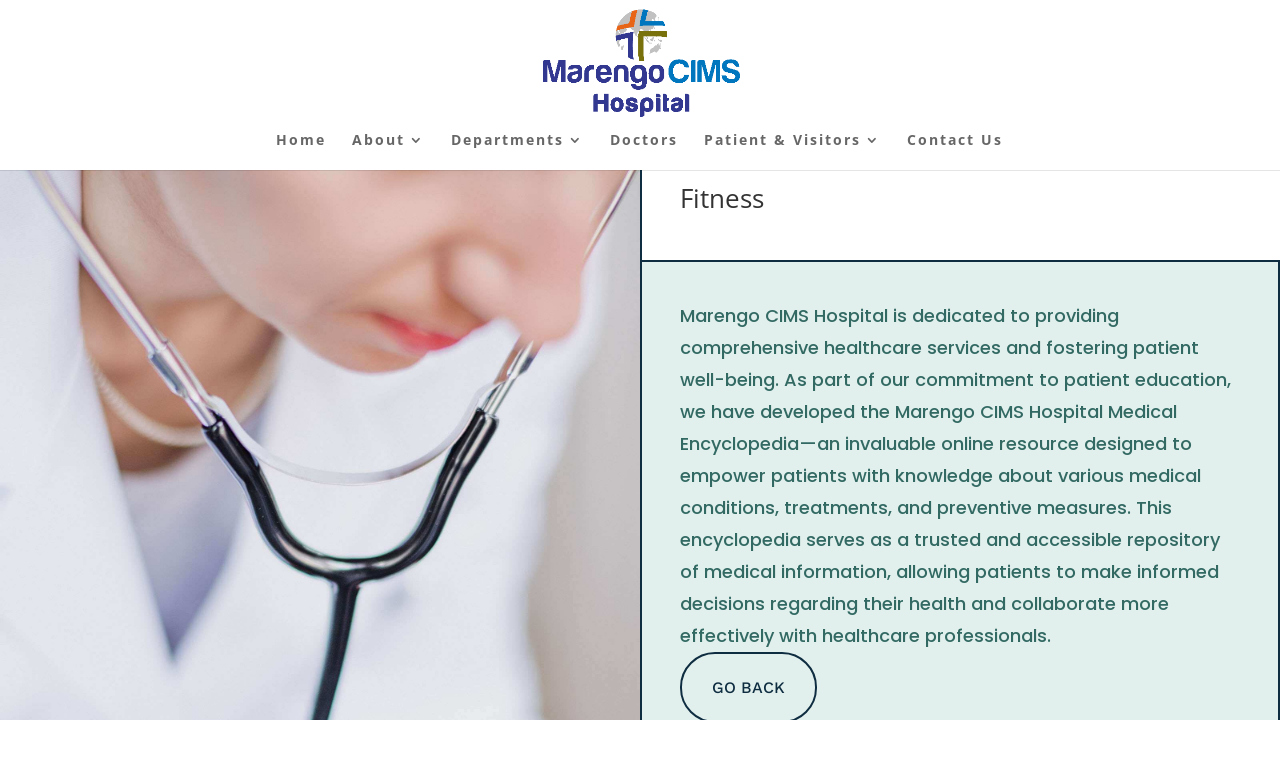

--- FILE ---
content_type: text/css; charset=utf-8
request_url: https://www.cims.org/files/forminator/27914_b74cac14082e2bec27fc7d88fbf2239e/css/style-27914.css?ver=1736829402
body_size: 3436
content:
#forminator-module-27914:not(.select2-dropdown) {
		padding-top: 0;
		padding-right: 0;
		padding-bottom: 0;
		padding-left: 0;
	}


	#forminator-module-27914 {
		border-width: 0;
		border-style: none;
		border-radius: 0;
		-moz-border-radius: 0;
		-webkit-border-radius: 0;
	}


	#forminator-module-27914 {
		border-color: rgba(0,0,0,0);
		background-color: rgba(0,0,0,0);
	}


#forminator-module-27914 .forminator-pagination-footer .forminator-button-paypal {
			flex: 1;
	}
#forminator-module-27914 .forminator-button-paypal > .paypal-buttons {
		}
	.forminator-ui#forminator-module-27914.forminator-design--default .forminator-response-message,
	.forminator-ui#forminator-module-27914.forminator-design--default .forminator-response-message p {
		font-size: 15px;
		font-family: inherit;
		font-weight: 400;
	}


	.forminator-ui#forminator-module-27914.forminator-design--default .forminator-response-message.forminator-error {
		background-color: #F9E4E8;
		box-shadow: inset 2px 0 0 0 #E04562;
		-moz-box-shadow: inset 2px 0 0 0 #E04562;
		-webkit-box-shadow: inset 2px 0 0 0 #E04562;
	}

	.forminator-ui#forminator-module-27914.forminator-design--default .forminator-response-message.forminator-error:hover,
	.forminator-ui#forminator-module-27914.forminator-design--default .forminator-response-message.forminator-error:focus,
	.forminator-ui#forminator-module-27914.forminator-design--default .forminator-response-message.forminator-error:active {
		box-shadow: inset 2px 0 0 0 #E04562;
		-moz-box-shadow: inset 2px 0 0 0 #E04562;
		-webkit-box-shadow: inset 2px 0 0 0 #E04562;
	}

	.forminator-ui#forminator-module-27914.forminator-design--default .forminator-response-message.forminator-error,
	.forminator-ui#forminator-module-27914.forminator-design--default .forminator-response-message.forminator-error p {
		color: #333333;
	}


	.forminator-ui#forminator-module-27914.forminator-design--default .forminator-response-message.forminator-success {
		background-color: #BCEEE6;
		box-shadow: inset 2px 0 0 0 #1ABCA1;
		-moz-box-shadow: inset 2px 0 0 0 #1ABCA1;
		-webkit-box-shadow: inset 2px 0 0 0 #1ABCA1;
	}

	.forminator-ui#forminator-module-27914.forminator-design--default .forminator-response-message.forminator-success:hover,
	.forminator-ui#forminator-module-27914.forminator-design--default .forminator-response-message.forminator-success:focus,
	.forminator-ui#forminator-module-27914.forminator-design--default .forminator-response-message.forminator-success:active {
		box-shadow: inset 2px 0 0 0 #1ABCA1;
		-moz-box-shadow: inset 2px 0 0 0 #1ABCA1;
		-webkit-box-shadow: inset 2px 0 0 0 #1ABCA1;
	}

	.forminator-ui#forminator-module-27914.forminator-design--default .forminator-response-message.forminator-success,
	.forminator-ui#forminator-module-27914.forminator-design--default .forminator-response-message.forminator-success p {
		color: #333333;
	}


	.forminator-ui#forminator-module-27914.forminator-design--default .forminator-response-message.forminator-loading {
		background-color: #F8F8F8;
	}

	.forminator-ui#forminator-module-27914.forminator-design--default .forminator-response-message.forminator-loading,
	.forminator-ui#forminator-module-27914.forminator-design--default .forminator-response-message.forminator-loading p {
		color: #666666;
	}


	.forminator-ui#forminator-module-27914.forminator-design--default .forminator-title {
		font-size: 45px;
		font-family: inherit;
		font-weight: 400;
		text-align: left;
	}

	.forminator-ui#forminator-module-27914.forminator-design--default .forminator-subtitle {
		font-size: 18px;
		font-family: inherit;
		font-weight: 400;
		text-align: left;
	}


	.forminator-ui#forminator-module-27914.forminator-design--default .forminator-title {
		color: #333333;
	}

	.forminator-ui#forminator-module-27914.forminator-design--default .forminator-subtitle {
		color: #333333;
	}


	.forminator-ui#forminator-module-27914.forminator-design--default .forminator-label {
		font-size: 12px;
		font-family: inherit;
		font-weight: 700;
	}


	.forminator-ui#forminator-module-27914.forminator-design--default .forminator-label {
		color: #777771;
	}


	.forminator-ui#forminator-module-27914.forminator-design--default .forminator-description-password {
		display: block;
	}

	.forminator-ui#forminator-module-27914.forminator-design--default .forminator-description,
	.forminator-ui#forminator-module-27914.forminator-design--default .forminator-description p {
		font-size: 12px;
		font-family: inherit;
		font-weight: 400;
	}

	.forminator-ui#forminator-module-27914.forminator-design--default .forminator-description a,
	.forminator-ui#forminator-module-27914.forminator-design--default .forminator-description a:hover,
	.forminator-ui#forminator-module-27914.forminator-design--default .forminator-description a:focus,
	.forminator-ui#forminator-module-27914.forminator-design--default .forminator-description a:active {
		box-shadow: none;
		text-decoration: none;
	}

	.forminator-ui#forminator-module-27914.forminator-design--default .forminator-description p {
		margin: 0;
		padding: 0;
		border: 0;
	}


	.forminator-ui#forminator-module-27914.forminator-design--default .forminator-description,
	.forminator-ui#forminator-module-27914.forminator-design--default .forminator-description p {
		color: #777771;
	}

	.forminator-ui#forminator-module-27914.forminator-design--default .forminator-description a {
		color: #17A8E3;
	}

	.forminator-ui#forminator-module-27914.forminator-design--default .forminator-description a:hover {
		color: #008FCA;
	}

	.forminator-ui#forminator-module-27914.forminator-design--default .forminator-description a:active {
		color: #008FCA;
	}


	.forminator-ui#forminator-module-27914.forminator-design--default .forminator-error-message {
		font-size: 12px;
		font-family: inherit;
		font-weight: 500;
	}


	.forminator-ui#forminator-module-27914.forminator-design--default .forminator-error-message {
		background-color: #F9E4E8;
		color: #E04562;
	}


	.forminator-ui#forminator-module-27914.forminator-design--default .forminator-input,
	.forminator-ui#forminator-module-27914.forminator-design--default .forminator-input input {
		font-size: 16px;
		font-family: inherit;
		font-weight: 400;
	}

	
	
	.forminator-ui#forminator-module-27914.forminator-design--material .forminator-iti-input input.iti__tel-input[type=text] {
		padding-left: 0 !important;
	}


	.forminator-ui#forminator-module-27914.forminator-design--default .forminator-input,
	.forminator-ui#forminator-module-27914.forminator-design--default .forminator-input:hover,
	.forminator-ui#forminator-module-27914.forminator-design--default .forminator-input:focus,
	.forminator-ui#forminator-module-27914.forminator-design--default .forminator-input:active {
		border-color: #777771;
		background-color: #EDEDED;
		color: #000000;
	}

	.forminator-ui#forminator-module-27914.forminator-design--default .forminator-input:disabled,
	.forminator-ui#forminator-module-27914.forminator-design--default .forminator-calculation:disabled {
		-webkit-text-fill-color: #000000;
		opacity: 1;
	}

	.forminator-ui#forminator-module-27914.forminator-design--default .forminator-input input,
	.forminator-ui#forminator-module-27914.forminator-design--default .forminator-input input:hover,
	.forminator-ui#forminator-module-27914.forminator-design--default .forminator-input input:focus,
	.forminator-ui#forminator-module-27914.forminator-design--default .forminator-input input:active {
		color: #000000;
	}

	.forminator-ui#forminator-module-27914.forminator-design--default .forminator-input::placeholder {
		color: #888888;
	}

	.forminator-ui#forminator-module-27914.forminator-design--default .forminator-input:-moz-placeholder {
		color: #888888;
	}

	.forminator-ui#forminator-module-27914.forminator-design--default .forminator-input::-moz-placeholder {
		color: #888888;
	}

	.forminator-ui#forminator-module-27914.forminator-design--default .forminator-input:-ms-input-placeholder {
		color: #888888;
	}

	.forminator-ui#forminator-module-27914.forminator-design--default .forminator-input::-webkit-input-placeholder {
		color: #888888;
	}

	.forminator-ui#forminator-module-27914.forminator-design--default .forminator-is_hover .forminator-input {
		border-color: #17A8E3;
		background-color: #E6E6E6;
	}

	.forminator-ui#forminator-module-27914.forminator-design--default .forminator-is_active .forminator-input {
		border-color: #17A8E3;
		background-color: #E6E6E6;
	}

	.forminator-ui#forminator-module-27914.forminator-design--default .forminator-has_error .forminator-input {
		border-color: #E04562;
	}

	.forminator-ui#forminator-module-27914.forminator-design--default .forminator-input-with-icon [class*="forminator-icon-"] {
		color: #777771;
	}

	.forminator-ui#forminator-module-27914.forminator-design--default .forminator-is_active .forminator-input-with-icon [class*="forminator-icon-"] {
		color: #17A8E3;
	}


	.forminator-ui#forminator-module-27914.forminator-design--default .forminator-suffix {
		font-size: 16px;
		font-family: inherit;
		font-weight: 500;
	}


	.forminator-ui#forminator-module-27914.forminator-design--default .forminator-suffix {
		color: #000000;
	}


	.forminator-ui#forminator-module-27914.forminator-design--default .forminator-prefix {
		font-size: 16px;
		font-family: inherit;
		font-weight: 500;
	}


	.forminator-ui#forminator-module-27914.forminator-design--default .forminator-prefix {
		color: #000000;
	}


	.forminator-ui#forminator-module-27914.forminator-design--default .forminator-textarea {
		font-size: 16px;
		font-family: inherit;
		font-weight: 400;
	}


	.forminator-ui#forminator-module-27914.forminator-design--default .forminator-textarea,
	.forminator-ui#forminator-module-27914.forminator-design--default .forminator-textarea:hover,
	.forminator-ui#forminator-module-27914.forminator-design--default .forminator-textarea:focus,
	.forminator-ui#forminator-module-27914.forminator-design--default .forminator-textarea:active {
		border-color: #777771;
		background-color: #EDEDED;
		color: #000000;
	}

	.forminator-ui#forminator-module-27914.forminator-design--default .forminator-is_hover .forminator-textarea {
		border-color: #17A8E3;
		background-color: #E6E6E6;
	}

	.forminator-ui#forminator-module-27914.forminator-design--default .forminator-is_active .forminator-textarea {
		border-color: #17A8E3;
		background-color: #E6E6E6;
	}

	.forminator-ui#forminator-module-27914.forminator-design--default .forminator-has_error .forminator-textarea {
		border-color: #E04562;
	}

	.forminator-ui#forminator-module-27914.forminator-design--default .forminator-textarea::placeholder {
		color: #888888;
	}

	.forminator-ui#forminator-module-27914.forminator-design--default .forminator-textarea:-moz-placeholder {
		color: #888888;
	}

	.forminator-ui#forminator-module-27914.forminator-design--default .forminator-textarea::-moz-placeholder {
		color: #888888;
	}

	.forminator-ui#forminator-module-27914.forminator-design--default .forminator-textarea:-ms-input-placeholder {
		color: #888888;
	}

	.forminator-ui#forminator-module-27914.forminator-design--default .forminator-textarea::-webkit-input-placeholder {
		color: #888888;
	}


	.forminator-ui#forminator-module-27914.forminator-design--default .forminator-radio {
		font-size: 14px;
		font-family: inherit;
		font-weight: 400;
	}


			.forminator-ui#forminator-module-27914.forminator-design--default .forminator-radio {
			color: #000000;
		}
	
	.forminator-ui#forminator-module-27914.forminator-design--default .forminator-radio .forminator-radio-bullet,
	.forminator-ui#forminator-module-27914.forminator-design--default .forminator-radio .forminator-radio-image {
		border-color: #777771;
		background-color: #EDEDED;
	}

	.forminator-ui#forminator-module-27914.forminator-design--default .forminator-radio .forminator-radio-bullet:before {
		background-color: #17A8E3;
	}

	.forminator-ui#forminator-module-27914.forminator-design--default .forminator-radio input:checked + .forminator-radio-bullet {
		border-color: #17A8E3;
		background-color: #EDEDED;
	}

	.forminator-ui#forminator-module-27914.forminator-design--default .forminator-radio:hover .forminator-radio-image,
	.forminator-ui#forminator-module-27914.forminator-design--default .forminator-radio input:checked ~ .forminator-radio-image {
		border-color: #17A8E3;
		background-color: #E1F6FF;
	}

	.forminator-ui#forminator-module-27914.forminator-design--default .forminator-has_error .forminator-radio .forminator-radio-bullet {
		border-color: #E04562;
	}


	.forminator-ui#forminator-module-27914.forminator-design--default .forminator-checkbox,
	.forminator-ui#forminator-module-27914.forminator-design--default .forminator-checkbox__label,
	.forminator-ui#forminator-module-27914.forminator-design--default .forminator-checkbox__label p {
		font-size: 14px;
		font-family: inherit;
		font-weight: 400;
	}


			.forminator-ui#forminator-module-27914.forminator-design--default .forminator-checkbox,
		.forminator-ui#forminator-module-27914.forminator-design--default .forminator-checkbox__label,
		.forminator-ui#forminator-module-27914.forminator-design--default .forminator-checkbox__label p,
		.forminator-select-dropdown-container--open .forminator-custom-form-27914.forminator-dropdown--default .forminator-checkbox {
			color: #000000;
		}
	
	.forminator-ui#forminator-module-27914.forminator-design--default .forminator-checkbox .forminator-checkbox-box,
	.forminator-select-dropdown-container--open .forminator-custom-form-27914.forminator-dropdown--default .forminator-checkbox .forminator-checkbox-box {
		border-color: #777771;
		background-color: #EDEDED;
		color: #17A8E3;
	}

	.forminator-ui#forminator-module-27914.forminator-design--default .forminator-checkbox .forminator-checkbox-image {
		border-color: #777771;
		background-color: #EDEDED;
	}

	.forminator-ui#forminator-module-27914.forminator-design--default .forminator-checkbox input:checked + .forminator-checkbox-box,
	.forminator-select-dropdown-container--open .forminator-custom-form-27914.forminator-dropdown--default .forminator-checkbox input:checked + .forminator-checkbox-box {
		border-color: #17A8E3;
		background-color: #EDEDED;
	}

	.forminator-ui#forminator-module-27914.forminator-design--default .forminator-checkbox:hover .forminator-checkbox-image,
	.forminator-ui#forminator-module-27914.forminator-design--default .forminator-checkbox input:checked ~ .forminator-checkbox-image {
		border-color: #17A8E3;
		background-color: #E1F6FF;
	}

	.forminator-ui#forminator-module-27914.forminator-design--default .forminator-has_error .forminator-checkbox .forminator-checkbox-box,
	.forminator-select-dropdown-container--open .forminator-custom-form-27914.forminator-dropdown--default .forminator-has_error .forminator-checkbox .forminator-checkbox-box {
		border-color: #E04562;
	}

	@media screen and ( max-width: 782px ) {
		.forminator-ui#forminator-module-27914.forminator-design--default .forminator-checkbox:hover .forminator-checkbox-image {
			border-color: #777771;
			background-color: #EDEDED;
		}
	}


			.forminator-ui#forminator-module-27914.forminator-design--default .forminator-consent,
		.forminator-ui#forminator-module-27914.forminator-design--default .forminator-consent__label,
		.forminator-ui#forminator-module-27914.forminator-design--default .forminator-consent__label p {
			color: #000000;
		}
	
	.forminator-ui#forminator-module-27914.forminator-design--default .forminator-consent .forminator-checkbox-box {
		border-color: #777771;
		background-color: #EDEDED;
		color: #17A8E3;
	}

	.forminator-ui#forminator-module-27914.forminator-design--default .forminator-consent input:checked + .forminator-checkbox-box {
		border-color: #17A8E3;
		background-color: #EDEDED;
	}

	.forminator-ui#forminator-module-27914.forminator-design--default .forminator-has_error .forminator-consent .forminator-checkbox-box {
		border-color: #E04562;
	}


	.forminator-ui#forminator-module-27914.forminator-design--default select.forminator-select2 + .forminator-select .selection .select2-selection--single[role="combobox"] .select2-selection__rendered {
		font-size: 16px;
		line-height: 22px;
		font-weight: 400;
	}


	.forminator-ui#forminator-module-27914.forminator-design--default .forminator-select2 + .forminator-select .selection .select2-selection--single[role="combobox"] {
		border-color: #777771;
		background-color: #EDEDED;
	}

	.forminator-ui#forminator-module-27914.forminator-design--default .forminator-select2 + .forminator-select .selection .select2-selection--single[role="combobox"] .select2-selection__rendered {
		color: #000000;
	}

	.forminator-ui#forminator-module-27914.forminator-design--default .forminator-select2 + .forminator-select .selection .select2-selection--single[role="combobox"] .select2-selection__arrow {
		color: #777771;
	}

	.forminator-ui#forminator-module-27914.forminator-design--default .forminator-select2 + .forminator-select .selection .select2-selection--single[role="combobox"]:hover {
		border-color: #17A8E3;
		background-color: #E6E6E6;
	}

	.forminator-ui#forminator-module-27914.forminator-design--default .forminator-select2 + .forminator-select .selection .select2-selection--single[role="combobox"]:hover .select2-selection__rendered {
		color: #000000;
	}

	.forminator-ui#forminator-module-27914.forminator-design--default .forminator-select2 + .forminator-select .selection .select2-selection--single[role="combobox"]:hover .select2-selection__arrow {
		color: #17A8E3;
	}

	.forminator-ui#forminator-module-27914.forminator-design--default .forminator-select2 + .forminator-select.select2-container--open .selection .select2-selection--single[role="combobox"] {
		border-color: #17A8E3;
		background-color: #E6E6E6;
	}

	.forminator-ui#forminator-module-27914.forminator-design--default .forminator-select2 + .forminator-select.select2-container--open .selection .select2-selection--single[role="combobox"] .select2-selection__rendered {
		color: #000000;
	}

	.forminator-ui#forminator-module-27914.forminator-design--default .forminator-select2 + .forminator-select.select2-container--open .selection .select2-selection--single[role="combobox"] .select2-selection__arrow {
		color: #17A8E3;
	}

	.forminator-ui#forminator-module-27914.forminator-design--default .forminator-field.forminator-has_error .forminator-select2 + .forminator-select .selection .select2-selection--single[role="combobox"] {
		border-color: #E04562;
	}


	.forminator-select-dropdown-container--open .forminator-custom-form-27914.forminator-dropdown--default .select2-search input,
	.forminator-select-dropdown-container--open .forminator-dropdown--multiple.forminator-custom-form-27914.forminator-dropdown--default .select2-search input {
		font-size: 16px;
		font-weight: 400;
	}

	.forminator-select-dropdown-container--open .forminator-custom-form-27914.forminator-dropdown--default .select2-results .select2-results__options .select2-results__option,
	.forminator-select-dropdown-container--open .forminator-dropdown--multiple.forminator-custom-form-27914.forminator-dropdown--default .select2-results .select2-results__options .select2-results__option span {
		font-size: 16px;
		font-weight: 400;
	}


	.forminator-select-dropdown-container--open .forminator-custom-form-27914.forminator-dropdown--default {
		border-color: #17A8E3;
		background-color: #E6E6E6;
	}

	.forminator-select-dropdown-container--open .forminator-custom-form-27914.forminator-dropdown--default .select2-results .select2-results__options .select2-results__option,
	.forminator-select-dropdown-container--open .forminator-custom-form-27914.forminator-dropdown--default .select2-results .select2-results__options .select2-results__option span:not(.forminator-checkbox-box) {
		color: #777771;
	}

	.forminator-select-dropdown-container--open .forminator-custom-form-27914.forminator-dropdown--default .select2-results .select2-results__options .select2-results__option:not(.select2-results__option--selected).select2-results__option--highlighted,
	.forminator-select-dropdown-container--open .forminator-custom-form-27914.forminator-dropdown--default .select2-results .select2-results__options .select2-results__option:not(.select2-results__option--selected).select2-results__option--highlighted span:not(.forminator-checkbox-box) {
		background-color: #DDDDDD;
		color: #000000;
	}

	.forminator-select-dropdown-container--open .forminator-custom-form-27914.forminator-dropdown--default .select2-results .select2-results__options .select2-results__option.select2-results__option--selected,
	.forminator-select-dropdown-container--open .forminator-custom-form-27914.forminator-dropdown--default .select2-results .select2-results__options .select2-results__option.select2-results__option--selected span:not(.forminator-checkbox-box) {
		background-color: #17A8E3;
		color: #FFFFFF;
	}

			.forminator-select-dropdown-container--open .forminator-custom-form-27914.forminator-dropdown--default .select2-search input,
		.forminator-select-dropdown-container--open .forminator-custom-form-27914.forminator-dropdown--default .select2-search input:focus,
		.forminator-select-dropdown-container--open .forminator-custom-form-27914.forminator-dropdown--default .select2-search input:hover {
			border-color: #17A8E3;
			background-color: #FFFFFF;
			color: #000000;
		}
	

	.forminator-ui#forminator-module-27914.forminator-design--default .forminator-multiselect .forminator-option {
		font-size: 16px;
		font-family: inherit;
		font-weight: 400;
	}

	.forminator-ui#forminator-module-27914.forminator-design--default .forminator-select2-selections > li {
		font-size: 12px;
		font-family: inherit;
		font-weight: 500;
	}



	.forminator-ui#forminator-module-27914.forminator-design--default select.forminator-select2 + .forminator-select .selection .select2-selection--multiple[role="combobox"] .select2-selection__placeholder {
		font-size: 16px;
		line-height: 22px;
		font-weight: 400;
	}


	.forminator-ui#forminator-module-27914.forminator-design--default .forminator-multiselect {
		border-color: #777771;
		background-color: #E6E6E6;
	}

	.forminator-ui#forminator-module-27914.forminator-design--default .forminator-has_error .forminator-multiselect {
		border-color: #E04562;
	}

	.forminator-ui#forminator-module-27914.forminator-design--default .forminator-multiselect .forminator-option {
		color: #777771;
	}

	.forminator-ui#forminator-module-27914.forminator-design--default .forminator-multiselect .forminator-option:hover {
		background-color: #DDDDDD;
		color: #000000;
	}

	.forminator-ui#forminator-module-27914.forminator-design--default .forminator-multiselect .forminator-option.forminator-is_checked {
		background-color: #17A8E3;
		color: #FFFFFF;
	}

	.forminator-ui#forminator-module-27914.forminator-design--default .forminator-select2-selections > li {
		background-color: #888888;
		color: #FFFFFF;
	}

	.forminator-ui#forminator-module-27914.forminator-design--default .forminator-select2-selections > li > button {
		color: #FFFFFF;
	}




	.forminator-ui#forminator-module-27914.forminator-design--default .forminator-select2 + .forminator-select .selection .select2-selection--multiple[role="combobox"] {
		border-color: #777771;
		background-color: #EDEDED;
	}

	.forminator-ui#forminator-module-27914.forminator-design--default .forminator-select2 + .forminator-select .selection .select2-selection--multiple[role="combobox"] .select2-selection__rendered {
		color: #000000;
	}

	.forminator-ui#forminator-module-27914.forminator-design--default .forminator-select2 + .forminator-select .selection .select2-selection--multiple[role="combobox"] .select2-selection__arrow {
		color: #777771;
	}

	.forminator-ui#forminator-module-27914.forminator-design--default .forminator-select2 + .forminator-select .selection .select2-selection--multiple[role="combobox"]:hover {
		border-color: #17A8E3;
		background-color: #E6E6E6;
	}

	.forminator-ui#forminator-module-27914.forminator-design--default .forminator-select2 + .forminator-select .selection .select2-selection--multiple[role="combobox"]:hover .select2-selection__rendered {
		color: #000000;
	}

	.forminator-ui#forminator-module-27914.forminator-design--default .forminator-select2 + .forminator-select .selection .select2-selection--multiple[role="combobox"]:hover .select2-selection__arrow {
		color: #17A8E3;
	}

	.forminator-ui#forminator-module-27914.forminator-design--default .forminator-select2 + .forminator-select.select2-container--open .selection .select2-selection--multiple[role="combobox"] {
		border-color: #17A8E3;
		background-color: #E6E6E6;
	}

	.forminator-ui#forminator-module-27914.forminator-design--default .forminator-select2 + .forminator-select.select2-container--open .selection .select2-selection--multiple[role="combobox"] .select2-selection__rendered {
		color: #000000;
	}

	.forminator-ui#forminator-module-27914.forminator-design--default .forminator-select2 + .forminator-select.select2-container--open .selection .select2-selection--multiple[role="combobox"] .select2-selection__arrow {
		color: #17A8E3;
	}

	.forminator-ui#forminator-module-27914.forminator-design--default .forminator-field.forminator-has_error .forminator-select2 + .forminator-select .selection .select2-selection--multiple[role="combobox"] {
		border-color: #E04562;
	}


	.forminator-custom-form-27914.forminator-calendar--default {
		font-family: inherit;
	}


	.forminator-custom-form-27914.forminator-calendar--default:before {
		border-color: #17A8E3;
		background-color: #E6E6E6;
	}

	.forminator-custom-form-27914.forminator-calendar--default .ui-datepicker-header .ui-corner-all {
		background-color: #17A8E3;
		color: #FFFFFF;
	}

	.forminator-custom-form-27914.forminator-calendar--default .ui-datepicker-header .ui-datepicker-title select {
		border-color: #BBBBBB;
		background-color: #FFFFFF;
		color: #777771;
	}

	.forminator-custom-form-27914.forminator-calendar--default .ui-datepicker-calendar thead th {
		color: #333333;
	}

	.forminator-custom-form-27914.forminator-calendar--default .ui-datepicker-calendar tbody td a.ui-state-default,
	.forminator-custom-form-27914.forminator-calendar--default .ui-datepicker-calendar tbody td.ui-state-disabled span {
		border-color: #E6E6E6;
		background-color: #E6E6E6;
		color: #777771;
	}

	.forminator-custom-form-27914.forminator-calendar--default .ui-datepicker-calendar tbody td a.ui-state-default:hover,
	.forminator-custom-form-27914.forminator-calendar--default .ui-datepicker-calendar tbody td a.ui-state-default.ui-state-hover {
		border-color: #DDDDDD;
		background-color: #DDDDDD;
		color: #777771;
	}

	.forminator-custom-form-27914.forminator-calendar--default .ui-datepicker-calendar tbody td a.ui-state-default:active,
	.forminator-custom-form-27914.forminator-calendar--default .ui-datepicker-calendar tbody td a.ui-state-default.ui-state-active {
		border-color: #17A8E3;
		background-color: #17A8E3;
		color: #FFFFFF;
	}

	.forminator-custom-form-27914.forminator-calendar--default .ui-datepicker-calendar tbody td a.ui-state-default.ui-state-highlight {
		border-color: #17A8E3;
		background-color: #C8DEE7;
		color: #17A8E3;
	}

	.forminator-custom-form-27914.forminator-calendar--default .ui-datepicker-calendar tbody td a.ui-state-default.ui-state-highlight:active,
	.forminator-custom-form-27914.forminator-calendar--default .ui-datepicker-calendar tbody td a.ui-state-default.ui-state-highlight.ui-state-active {
		border-color: #17A8E3;
		background-color: #17A8E3;
		color: #FFFFFF;
	}


	.forminator-ui#forminator-module-27914.forminator-design--default .forminator-button-upload {
		font-size: 14px;
		font-family: inherit;
		font-weight: 500;
	}

	.forminator-ui#forminator-module-27914.forminator-design--default .forminator-file-upload > span {
		font-size: 12px;
		font-family: inherit;
		font-weight: 500;
	}


	.forminator-ui#forminator-module-27914.forminator-design--default .forminator-button-upload {
		background-color: #1ABCA1;
		color: #FFFFFF;
	}

	.forminator-ui#forminator-module-27914.forminator-design--default .forminator-button-upload:hover {
		background-color: #159C85;
		color: #FFFFFF;
	}

	.forminator-ui#forminator-module-27914.forminator-design--default .forminator-button-upload:active {
		background-color: #159C85;
		color: #FFFFFF;
	}

	.forminator-ui#forminator-module-27914.forminator-design--default .forminator-file-upload > span {
		color: #777771;
	}

	.forminator-ui#forminator-module-27914.forminator-design--default .forminator-button-delete {
		background-color: rgba(0,0,0,0);
	}

	.forminator-ui#forminator-module-27914.forminator-design--default .forminator-button-delete:hover {
		background-color: #F9E4E8;
	}

	.forminator-ui#forminator-module-27914.forminator-design--default .forminator-button-delete:active {
		background-color: #F9E4E8;
	}

	.forminator-ui#forminator-module-27914.forminator-design--default .forminator-button-delete [class*="forminator-icon-"] {
		color: #E04562;
	}

	.forminator-ui#forminator-module-27914.forminator-design--default .forminator-button-delete:hover [class*="forminator-icon-"] {
		color: #E04562;
	}

	.forminator-ui#forminator-module-27914.forminator-design--default .forminator-button-delete:active [class*="forminator-icon-"] {
		color: #E04562;
	}


	/*
	====================
	MU Panel Font Styles
	====================
	*/

	/* STATE: Default */

	.forminator-ui#forminator-module-27914.forminator-design--default .forminator-multi-upload .forminator-multi-upload-message p {
		font-size: 13px;
		line-height: 1.7;
		font-weight: 400;
	}

	.forminator-ui#forminator-module-27914.forminator-design--default .forminator-multi-upload .forminator-multi-upload-message p a,
	.forminator-ui#forminator-module-27914.forminator-design--default .forminator-multi-upload .forminator-multi-upload-message p a:visited,
	.forminator-ui#forminator-module-27914.forminator-design--default .forminator-multi-upload .forminator-multi-upload-message p a:hover,
	.forminator-ui#forminator-module-27914.forminator-design--default .forminator-multi-upload .forminator-multi-upload-message p a:focus {
		font-weight: 700;
		text-decoration: underline;
	}

	/*
	====================
	MU File Font Styles
	====================
	*/

	/* STATE: Default */

	.forminator-ui#forminator-module-27914.forminator-design--default .forminator-uploaded-file .forminator-uploaded-file--title {
		font-size: 13px;
		line-height: 1.3;
		font-weight: 700;
	}

	.forminator-ui#forminator-module-27914.forminator-design--default .forminator-uploaded-file .forminator-uploaded-file--size {
		font-size: 12px;
		line-height: 1.4em;
		font-weight: 700;
	}


	/*
	====================
	MU Panel Color Styles
	====================
	*/

	/* STATE: Default */

	.forminator-ui#forminator-module-27914.forminator-design--default .forminator-multi-upload {
		cursor: pointer;
		border-color: #777771;
		background-color: #EDEDED;
		color: #777771;
	}

	.forminator-ui#forminator-module-27914.forminator-design--default .forminator-multi-upload .forminator-multi-upload-message p {
		color: #666666;
	}

	.forminator-ui#forminator-module-27914.forminator-design--default .forminator-multi-upload .forminator-multi-upload-message p a,
	.forminator-ui#forminator-module-27914.forminator-design--default .forminator-multi-upload .forminator-multi-upload-message p a:visited,
	.forminator-ui#forminator-module-27914.forminator-design--default .forminator-multi-upload .forminator-multi-upload-message p a:hover,
	.forminator-ui#forminator-module-27914.forminator-design--default .forminator-multi-upload .forminator-multi-upload-message p a:focus {
		color: #17A8E3;
	}

	/* STATE: Hover */

	.forminator-ui#forminator-module-27914.forminator-design--default .forminator-multi-upload:hover {
		border-color: #17A8E3;
		background-color: #E6E6E6;
		color: #777771;
	}

	/* STATE: Drag Over */

	.forminator-ui#forminator-module-27914.forminator-design--default .forminator-multi-upload.forminator-dragover {
		border-color: #17A8E3;
		background-color: #E1F6FF;
		color: #17A8E3;
	}

	/* STATE: Error */

	.forminator-ui#forminator-module-27914.forminator-design--default .forminator-has_error .forminator-multi-upload {
		border-color: #E04562;
		background-color: #EDEDED;
		color: #777771;
	}

	/*
	====================
	MU File Color Styles
	====================
	*/

	/* STATE: Default */

	.forminator-ui#forminator-module-27914.forminator-design--default .forminator-uploaded-file .forminator-uploaded-file--preview {
		border-color: #777771;
		background-color: #FFFFFF;
	}

	.forminator-ui#forminator-module-27914.forminator-design--default .forminator-uploaded-file .forminator-uploaded-file--preview [class*="forminator-icon-"] {
		color: #777771;
	}

	.forminator-ui#forminator-module-27914.forminator-design--default .forminator-uploaded-file .forminator-uploaded-file--title {
		color: #333333;
	}

	.forminator-ui#forminator-module-27914.forminator-design--default .forminator-uploaded-file .forminator-uploaded-file--size {
		color: #888888;
	}

	.forminator-ui#forminator-module-27914.forminator-design--default .forminator-uploaded-file .forminator-uploaded-file--size [class*="forminator-icon-"] {
		color: #888888;
	}

	/* Error */

	.forminator-ui#forminator-module-27914.forminator-design--default .forminator-uploaded-file.forminator-has_error .forminator-uploaded-file--image,
	.forminator-ui#forminator-module-27914.forminator-design--default .forminator-uploaded-file.forminator-has_error .forminator-uploaded-file--preview {
		border-color: #E04562;
		background-color: #FFFFFF;
	}

	.forminator-ui#forminator-module-27914.forminator-design--default .forminator-uploaded-file.forminator-has_error .forminator-uploaded-file--preview [class*="forminator-icon-"] {
		color: #777771;
	}

	.forminator-ui#forminator-module-27914.forminator-design--default .forminator-uploaded-file.forminator-has_error .forminator-uploaded-file--size [class*="forminator-icon-"] {
		color: #E04562;
	}


	/*
	====================
	Signature Font Styles
	====================
	*/

	/* STATE: Default */

	.forminator-ui#forminator-module-27914.forminator-design--default .forminator-signature .forminator-signature--placeholder {
		font-size: 16px;
		font-weight: 400;
	}


	/*
	====================
	Signature Colors
	====================
	*/

	/* STATE: Default */

	.forminator-ui#forminator-module-27914.forminator-design--default .forminator-signature {
		border-color: #777771;
		background-color: #EDEDED !important;
	}

			.forminator-ui#forminator-module-27914.forminator-design--default .forminator-signature .forminator-signature--placeholder {
			color: #888888;
		}
	
	/* STATE: Hover */

	.forminator-ui#forminator-module-27914.forminator-design--default .forminator-field-signature.forminator-is_hover .forminator-signature {
		border-color: #17A8E3;
		background-color: #E6E6E6 !important;
	}

	/* STATE: Error */

	.forminator-ui#forminator-module-27914.forminator-design--default .forminator-field-signature.forminator-has_error .forminator-signature {
		border-color: #E04562;
	}


	.forminator-ui#forminator-module-27914.forminator-design--default .forminator-button-submit {
		font-size: 14px;
		font-family: inherit;
		font-weight: 500;
	}


	.forminator-ui#forminator-module-27914.forminator-design--default .forminator-button-submit {
		background-color: #17A8E3;
		color: #FFFFFF;
	}

	.forminator-ui#forminator-module-27914.forminator-design--default .forminator-button-submit:hover {
		background-color: #008FCA;
		color: #FFFFFF;
	}

	.forminator-ui#forminator-module-27914.forminator-design--default .forminator-button-submit:active {
		background-color: #008FCA;
		color: #FFFFFF;
	}


	.forminator-ui#forminator-module-27914.forminator-design--default .forminator-pagination-steps .forminator-step .forminator-step-label {
		font-size: 12px;
		font-family: inherit;
		font-weight: 500;
	}


	.forminator-ui#forminator-module-27914.forminator-design--default .forminator-pagination-steps .forminator-break {
		background-color: #777771;
	}

	.forminator-ui#forminator-module-27914.forminator-design--default .forminator-pagination-steps .forminator-break:before {
		background-color: #17A8E3;
	}

	.forminator-ui#forminator-module-27914.forminator-design--default .forminator-pagination-steps .forminator-step .forminator-step-label {
		color: #17A8E3;
	}

	.forminator-ui#forminator-module-27914.forminator-design--default .forminator-pagination-steps .forminator-step .forminator-step-dot {
		border-color: #777771;
		background-color: #17A8E3;
	}

	.forminator-ui#forminator-module-27914.forminator-design--default .forminator-pagination-steps .forminator-step.forminator-current ~ .forminator-step .forminator-step-label {
		color: #777771;
	}

	.forminator-ui#forminator-module-27914.forminator-design--default .forminator-pagination-steps .forminator-step.forminator-current ~ .forminator-step .forminator-step-dot {
		border-color: #777771;
		background-color: #777771;
	}


	.forminator-ui#forminator-module-27914.forminator-design--default .forminator-pagination-progress .forminator-progress-label {
		font-size: 12px;
		font-family: inherit;
		font-weight: 500;
	}


			.forminator-ui#forminator-module-27914.forminator-design--default .forminator-pagination-progress .forminator-progress-label {
			color: #777771;
		}
			

	.forminator-ui#forminator-module-27914.forminator-design--default .forminator-pagination-progress .forminator-progress-bar {
		background-color: #E6E6E6;
	}

	.forminator-ui#forminator-module-27914.forminator-design--default .forminator-pagination-progress .forminator-progress-bar span {
		background-color: #17A8E3;
	}


	.forminator-ui#forminator-module-27914.forminator-design--default .forminator-button-back {
		font-size: 14px;
		font-family: inherit;
		font-weight: 500;
	}


	.forminator-ui#forminator-module-27914.forminator-design--default .forminator-button-back {
		background-color: #1ABCA1;
		color: #FFFFFF;
	}

	.forminator-ui#forminator-module-27914.forminator-design--default .forminator-button-back:hover {
		background-color: #159C85;
		color: #FFFFFF;
	}

	.forminator-ui#forminator-module-27914.forminator-design--default .forminator-button-back:active {
		background-color: #159C85;
		color: #FFFFFF;
	}


	.forminator-ui#forminator-module-27914.forminator-design--default .forminator-button-next {
		font-size: 14px;
		font-family: inherit;
		font-weight: 500;
	}


	.forminator-ui#forminator-module-27914.forminator-design--default .forminator-button-next {
		background-color: #1ABCA1;
		color: #FFFFFF;
	}

	.forminator-ui#forminator-module-27914.forminator-design--default .forminator-button-next:hover {
		background-color: #159C85;
		color: #FFFFFF;
	}

	.forminator-ui#forminator-module-27914.forminator-design--default .forminator-button-next:active {
		background-color: #159C85;
		color: #FFFFFF;
	}


	.forminator-ui#forminator-module-27914.forminator-design--default .forminator-repeater-field {
		background: rgba(248, 248, 248, 0.5);
		box-shadow: inset 5px 0px 0px rgba(221, 221, 221, 0.5);
	}

	.forminator-ui#forminator-module-27914.forminator-design--default .forminator-repeater-field .forminator-grouped-fields {
		border-bottom: 1px solid rgba(170, 170, 170, 0.5);
	}


.forminator-ui#forminator-module-27914.forminator-design--default .forminator-repeater-field .forminator-grouped-fields:last-child {
	border-bottom: unset;
}    
	.forminator-ui#forminator-module-27914.forminator-design--default .forminator-repeater-action-link,
	.forminator-ui#forminator-module-27914.forminator-design--default .forminator-repeater-action-button {
		font-size: 12px;
		font-family: inherit;
		font-weight: 500;
	}

	.forminator-ui#forminator-module-27914.forminator-design--default .forminator-repeater-action-icon {
		font-size: 18px;
	}


	.forminator-ui#forminator-module-27914.forminator-design--default .forminator-repeater-action-link {
		color: #17A8E3;
	}

	.forminator-ui#forminator-module-27914.forminator-design--default .forminator-repeater-action-link:hover,
	.forminator-ui#forminator-module-27914.forminator-design--default .forminator-repeater-action-link:active,
	.forminator-ui#forminator-module-27914.forminator-design--default .forminator-repeater-action-link:focus {
		color: #289DCC;
	}


	.forminator-ui#forminator-module-27914.forminator-design--default .forminator-repeater-action-icon {
		color: #888888;
	}

	.forminator-ui#forminator-module-27914.forminator-design--default .forminator-repeater-action-icon:hover,
	.forminator-ui#forminator-module-27914.forminator-design--default .forminator-repeater-action-icon:active {
		color: #666;
	}


	.forminator-ui#forminator-module-27914.forminator-design--default .forminator-repeater-action-button {
		background-color: #F8F8F8;
		color: #666666;
		border: 1px solid #AAAAAA;
	}

	.forminator-ui#forminator-module-27914.forminator-design--default .forminator-repeater-action-button:hover {
		background-color: #F1F1F1;
		color: #666666;
		border: 1px solid #AAAAAA;
	}

	.forminator-ui#forminator-module-27914.forminator-design--default .forminator-repeater-action-button:active {
		background-color: #EEEEEE;
		color: #333333;
		border: 1px solid #888888;
	}

	.forminator-ui#forminator-module-27914.forminator-design--default .forminator-repeater-action-button:disabled {
		background-color: transparent;
		color: #AAAAAA;
		border: 1px solid rgba(31, 31, 31, 0.12);
	}


	.forminator-ui#forminator-module-27914.forminator-design--default .StripeElement:not(.forminator-stripe-payment-element) {
		padding: 9px;
		border-width: 1px;
		border-style: solid;
		border-color: #777771;
		border-radius: 2px;
		background-color: #EDEDED;
		color: #000000;
		transition: 0.2s ease;
	}
	.forminator-ui#forminator-module-27914.forminator-design--default .StripeElement:not(.forminator-stripe-payment-element):hover {
		border-color: #17A8E3;
		background-color: #E6E6E6;
	}

	.forminator-ui#forminator-module-27914.forminator-design--default .StripeElement--focus,
	.forminator-ui#forminator-module-27914.forminator-design--default .StripeElement--focus:hover {
		border-color: #17A8E3;
		background-color: #E6E6E6;
	}

	.forminator-ui#forminator-module-27914.forminator-design--default .StripeElement--invalid,
	.forminator-ui#forminator-module-27914.forminator-design--default .StripeElement--invalid:hover,
	.forminator-ui#forminator-module-27914.forminator-design--default .StripeElement--focus.StripeElement--invalid {
		border-color: #E04562;
	}



	.forminator-ui#forminator-module-27914.forminator-design--default .forminator-rating-suffix {
		color: #888;
	}

	.forminator-ui#forminator-module-27914.forminator-design--default .forminator-rating-item [class*=forminator-icon-]:before {
		color: #aaa;
	}

	.forminator-ui#forminator-module-27914.forminator-design--default .forminator-rating-item.forminator-rating-hover [class*=forminator-icon-]:before,
	.forminator-ui#forminator-module-27914.forminator-design--default .forminator-rating-item.forminator-rating-selected [class*=forminator-icon-]:before {
		color: #ff7e41;
	}